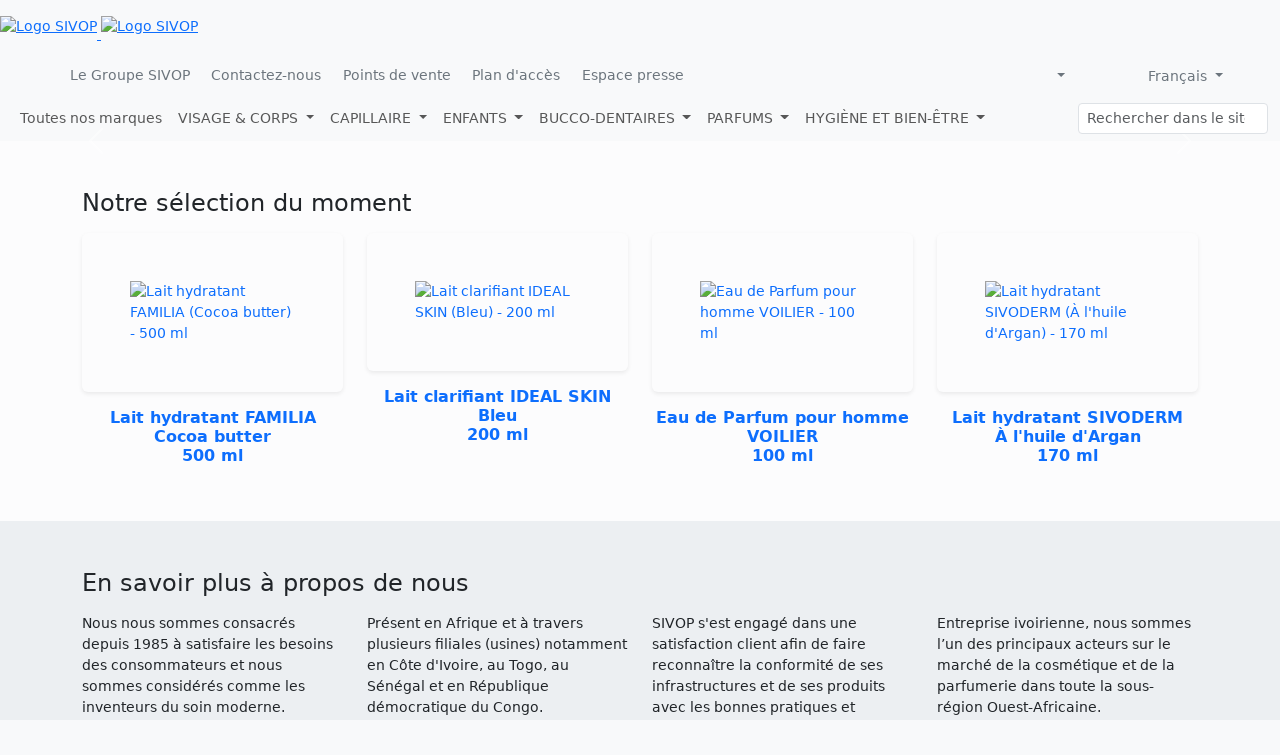

--- FILE ---
content_type: text/html; charset=UTF-8
request_url: https://sivop.com/sv-content/produit.php?key=GEL-DOUCHE-CLARIFIANT-PERLA-DI-MARE-FLACON-DE-350ML
body_size: 9220
content:
<!--
    ═════════════════════════════════════════════════════════════════
       J A B E R   A H M A D   A.
       System Architect • Creative Engineering • Backend/UI Expert
       sivop.com — 2013 → 2026.
    ═════════════════════════════════════════════════════════════════
-->
<!doctype html>
<html lang="fr_FR" dir="ltr" data-bs-theme="">
	
<head>
	<meta charset="UTF-8">
    <meta name="viewport" content="width=device-width, initial-scale=1.0, maximum-scale=1.0, user-scalable=no">
    <meta http-equiv="X-UA-Compatible" content="IE=edge">   
    
	<title>SIVOP - Parfums &amp; Cosmétiques</title>
    <link rel="stylesheet" href="/includes/css/style.css">
    <link rel="stylesheet" href="https://kit.fontawesome.com/b09b47dcbc.css" crossorigin="anonymous">
    <link rel="stylesheet" href="https://cdn.jsdelivr.net/gh/lipis/flag-icons@7.2.3/css/flag-icons.min.css">
	<!-- Liste des pays et les codes pays : https://www.iso.org/obp/ui/#search - <i class="fi fi-ci' me-2"></i>-->

	<meta name="description" content="Entrez dans l'univers SIVOP. Découvrez toute la gamme de soin et de beauté." />
	<meta name="msapplication-TileColor" content="#ffffff">
	<meta name="msapplication-TileImage" content="/includes/img/icons/ms-icon-144x144.png">
	<meta name="theme-color" content="#ffffff">
    
    <link rel="canonical" href="https://sivop.ovh">
    <meta name="keywords" content="SIVOP, cosmétiques, soins du corps, parfum, savon, crème éclaircissante, produits de beauté, maquillage, cheveux, déodorant, crème visage, parfum homme, parfum femme, lotion hydratante, marques africaines, beauté ivoirienne, Sivoderm, White Express, Foudre, Miss Excellence, Top Lady, karité, aloe vera, peau noire, cosmétique africaine, Sivop Côte d’Ivoire">
    <meta name="author" content="JABER Ahmad">
    
	<meta property="og:type" content="website" />
	<meta property="og:description" content="Entrez dans l'univers SIVOP. Découvrez toute la gamme de soin et de beauté." />
	<meta property="og:locale" content="fr">
	<meta property="og:title" content="SIVOP - Parfums & Cosmétiques" />
	<meta property="og:site_name" content="SIVOP">
	<meta property="og:url" content="https://sivop.ovh" />
	<meta property="og:image" content="/includes/img/icons/ms-icon-310x310.png" />
	<meta property="og:image:type" content="image/png" />
	<meta property="og:image:width" content="200" />
	<meta property="og:image:height" content="200" />
    
    <meta name="twitter:card" content="summary_large_image">
    <meta name="twitter:site" content="@sivop">
    <meta name="twitter:title" content="SIVOP - Parfums & Cosmétiques">
    <meta name="twitter:description" content="Entrez dans l'univers SIVOP. Découvrez toute la gamme de soin et de beauté.">
    <meta name="twitter:image" content="/includes/img/icons/ms-icon-310x310.png">

	<link id="favicon" rel="shortcut icon" href="/includes/img/icons/favicon-32x32.png" type="image/png">
	<link rel="apple-touch-icon" sizes="180x180" href="/includes/img/icons/apple-icon-180x180.png">
    <link rel="icon" type="image/png" sizes="192x192" href="/includes/img/icons/android-icon-192x192.png">
    <link rel="icon" type="image/png" sizes="32x32" href="/includes/img/icons/favicon-32x32.png">
    <link rel="icon" type="image/png" sizes="16x16" href="/includes/img/icons/favicon-16x16.png">
    <!--<link rel="manifest" href="/includes/img/icons/manifest.json">-->

    <link href="https://cdn.jsdelivr.net/npm/bootstrap@5.3.3/dist/css/bootstrap.min.css" rel="stylesheet" integrity="sha384-QWTKZyjpPEjISv5WaRU9OFeRpok6YctnYmDr5pNlyT2bRjXh0JMhjY6hW+ALEwIH" crossorigin="anonymous">

	<script src="https://code.jquery.com/jquery-3.7.1.min.js" nonce="Qf9vskgYCFxi2cnUesBNxg=="></script>

	<script src="https://cdn.jsdelivr.net/npm/bootstrap@5.3.3/dist/js/bootstrap.bundle.min.js" nonce="Qf9vskgYCFxi2cnUesBNxg==" integrity="sha384-YvpcrYf0tY3lHB60NNkmXc5s9fDVZLESaAA55NDzOxhy9GkcIdslK1eN7N6jIeHz" crossorigin="anonymous"></script>
	<script src="https://cdn.jsdelivr.net/npm/masonry-layout@4.2.2/dist/masonry.pkgd.min.js" nonce="Qf9vskgYCFxi2cnUesBNxg==" integrity="sha384-GNFwBvfVxBkLMJpYMOABq3c+d3KnQxudP/mGPkzpZSTYykLBNsZEnG2D9G/X/+7D" crossorigin="anonymous" async></script>

	<!--<link href="https://cdn.datatables.net/v/bs5/jszip-3.10.1/dt-2.1.8/b-3.1.2/b-colvis-3.1.2/b-html5-3.1.2/b-print-3.1.2/cr-2.0.4/r-3.0.3/datatables.min.css" rel="stylesheet">-->

	<!-- Installation Application -->
<link rel="manifest" href="/manifest.json">
<meta name="theme-color" content="#3E4EB8">
<script nonce="Qf9vskgYCFxi2cnUesBNxg==">
document.addEventListener("DOMContentLoaded", function () {
    if ('serviceWorker' in navigator) {
        navigator.serviceWorker.register('/service-worker.js')
            .then((registration) => {})
            .catch((error) => { console.error('Échec de l\'enregistrement du Service Worker:', error); });
    }

    var deferredPrompt;
    window.addEventListener('beforeinstallprompt', (e) => {
        e.preventDefault();
        deferredPrompt = e;
        const installButton = document.getElementById('installButton');
        if (installButton) {
            installButton.style.display = 'block';
            installButton.addEventListener('click', async () => {
                installButton.style.display = 'none';
                deferredPrompt.prompt();
                const choiceResult = await deferredPrompt.userChoice;
                deferredPrompt = null;
            });
        }
    });

    if (window.location.search.includes('refreshed=true')) {
        window.location.href = window.location.pathname;
    }
});
</script>


<link rel="stylesheet" href="https://cdn.jsdelivr.net/npm/flatpickr/dist/flatpickr.min.css">
<link rel="stylesheet" href="https://cdn.jsdelivr.net/npm/flatpickr/dist/themes/light.css" id="flatpickr-light-theme">
<link rel="stylesheet" href="https://cdn.jsdelivr.net/npm/flatpickr/dist/themes/dark.css" id="flatpickr-dark-theme" disabled>
<script src="https://cdn.jsdelivr.net/npm/flatpickr" nonce="Qf9vskgYCFxi2cnUesBNxg=="></script>
<script src="https://cdn.jsdelivr.net/npm/flatpickr/dist/l10n/fr.js" nonce="Qf9vskgYCFxi2cnUesBNxg=="></script>


<!-- messageToast -->
<script nonce="Qf9vskgYCFxi2cnUesBNxg==">
function showToast(message, type = "info", duration = 3) {
    if (!document.getElementById("toastContainer")) {
        const container = document.createElement("div");
        container.id = "toastContainer";
        container.className = "toast-container position-fixed bottom-0 end-0 p-3";
        container.style.zIndex = "1055";
        document.body.appendChild(container);
    }

    const toastId = `toast_${Date.now()}`;
    const toastTypes = {
        "success": { icon: "fas fa-check", class: "bg-success-subtle text-success" },
        "danger": { icon: "fas fa-xmark", class: "bg-danger-subtle text-danger" },
        "warning": { icon: "fas fa-exclamation-triangle", class: "bg-warning-subtle text-warning" },
        "info": { icon: "fas fa-info-circle", class: "bg-info-subtle text-info" },
        "default": { icon: "fas fa-info-circle", class: "bg-secondary text-white" }
    };

    const toastConfig = toastTypes[type] || toastTypes["default"];
    const toastHTML = `<div id="${toastId}" class="toast mb-2" role="alert" aria-live="assertive" aria-atomic="true">
        <div class="toast-body p-2 ${toastConfig.class}">
            <i class="${toastConfig.icon} me-2"></i><span>${message}</span>
        </div>
    </div>`;

    const container = document.getElementById("toastContainer");
    container.insertAdjacentHTML("afterbegin", toastHTML);
    const toastElement = document.getElementById(toastId);

    if (typeof bootstrap !== "undefined" && bootstrap.Toast) {
        const bsToast = new bootstrap.Toast(toastElement, { autohide: false });
        bsToast.show();
        setTimeout(() => {
            bsToast.hide();
            toastElement.remove();
        }, duration * 1000);
    } else {
        console.warn("⚠️ [showToast] Bootstrap Toast non chargé !");
    }
}
</script>
<!-- messageToast -->

	
<style nonce="Qf9vskgYCFxi2cnUesBNxg==">
.desktop {display: grid;grid-template-columns: repeat(auto-fill, minmax(100px, 1fr));}
.icon {text-align: center;cursor: pointer;user-select: none;position: relative;padding: 5px;}
.icon img {width: 50%;height: 50%;object-fit: contain;transition: 0.2s ease-in-out;}
.icon span {display: block;color: white;text-shadow: 1px 1px 3px rgba(0, 0, 0, 1);}
.icon:hover img, .icon.selected img {transform: scale(1.1);filter: drop-shadow(0 0 5px rgba(255, 255, 255, 0.7));}
.icon.selected {background: rgba(255, 255, 255, 0.5);border-radius: 8px;padding: 5px;}
.context-menu {position: absolute;display: none;background: white;border: 1px solid #ccc;box-shadow: 0px 2px 5px rgba(0, 0, 0, 0.2);z-index: 1000;}
</style>
	

</head>
<body class="small bg-body-tertiary d-flex flex-column min-vh-100" data-handle="">

<script nonce="Qf9vskgYCFxi2cnUesBNxg==">
document.addEventListener("DOMContentLoaded", function () {
    function enableAllTooltips() {
        document.querySelectorAll('[data-bs-toggle="tooltip"]').forEach(el => {
            if (!bootstrap.Tooltip.getInstance(el)) {new bootstrap.Tooltip(el, { container: 'body' });}
        });
    }
    enableAllTooltips();
    setInterval(enableAllTooltips, 5000);
});
</script>
	
	
<script nonce="Qf9vskgYCFxi2cnUesBNxg==">
	var sessionHandle = "";
</script>




<div class="d-none d-sm-none d-md-block d-lg-block bg-white-subtle pt-3">
	<a href="/" class="logo" id="logo"> 
		<img loading="lazy" src="/includes/img/logo.svg" class="img-fluid logo pb-3 logo-img logo-light" alt="Logo SIVOP">
		<img loading="lazy" src="/includes/img/logo-dark.svg" class="img-fluid logo pb-3 logo-img logo-dark" alt="Logo SIVOP">
	</a>

	<div class="top-bar">
		<div class="container-fluid pt-2 pb-1 ps-5 pe-5">
			<div class="row">
				<div class="col-sm-7 d-flex gap-3 pt-1">
					<a href="/le-groupe" class="link-secondary link-offset-2 link-offset-3-hover link-underline link-underline-opacity-0 link-underline-opacity-75-hover"><i class="fal fa-industry"></i> Le Groupe SIVOP</a>
					<a href="/contact" class="link-secondary link-offset-2 link-offset-3-hover link-underline link-underline-opacity-0 link-underline-opacity-75-hover"><i class="fal fa-envelope"></i> Contactez-nous</a>
					<a href="/points-de-vente" class="link-secondary link-offset-2 link-offset-3-hover link-underline link-underline-opacity-0 link-underline-opacity-75-hover"><i class="fal fa-map-signs"></i> Points de vente</a>
					<a href="/plan-acces" class="link-secondary link-offset-2 link-offset-3-hover link-underline link-underline-opacity-0 link-underline-opacity-75-hover"><i class="fal fa-map-marker-check"></i> Plan d'accès</a>
					<a href="/la-presse" class="link-secondary link-offset-2 link-offset-3-hover link-underline link-underline-opacity-0 link-underline-opacity-75-hover"><i class="fal fa-newspaper"></i> Espace presse</a>
					<!--<div class="vr"></div>
					<a href="//jobs.sivop.ovh" target="_blank" class="link-secondary link-offset-2 link-offset-3-hover link-underline link-underline-opacity-0 link-underline-opacity-75-hover"><i class="fal fa-user-tie me-2"></i>Jobs</a>-->
				</div>

				<div class="col-sm-5 text-end">

	<!-- Réseaux sociaux -->
	<div class="btn-group" role="group" aria-label="Groupes de boutons de l'en-tête">

		<a href="https://facebook.com/sivop" class="btn btn-sm text-secondary" data-bs-toggle="tooltip" title="Facebook" target="_blank" rel="noopener noreferrer">
			<i class="fab fa-facebook-f"></i>
		</a>
		<a href="http://instagram.com/sivop.ci" class="btn btn-sm text-secondary" data-bs-toggle="tooltip" title="Instagram" target="_blank" rel="noopener noreferrer">
			<i class="fab fa-instagram"></i>
		</a>
		<a href="https://wa.me/0022577193178" class="btn btn-sm text-secondary" data-bs-toggle="tooltip" title="WhatsApp" target="_blank" rel="noopener noreferrer">
			<i class="fab fa-whatsapp"></i>
		</a>
	</div>

	<!-- Thème -->
	<div class="btn-group" role="group">
		<div data-bs-toggle="tooltip" title="Mode d'affichage">
			<button type="button" class="btn btn-sm text-secondary dropdown-toggle" data-bs-toggle="dropdown" aria-expanded="false" aria-label="Changer le thème">
				<i id="currentModeIcon" class="fa-light fa-sun-bright"></i>
			</button>
			<ul class="dropdown-menu dropdown-menu-end">
				<li><button class="dropdown-item btn-sm d-flex justify-content-between align-items-center" id="lightMode"><span><i class="fa-light fa-sun-bright me-2"></i>Light</span><i class="fa fa-check d-none" id="checkLight"></i></button></li>
				<li><button class="dropdown-item btn-sm d-flex justify-content-between align-items-center" id="darkMode"><span><i class="fa-duotone fa-moon-stars me-2"></i>Dark</span><i class="fa fa-check d-none" id="checkDark"></i></button></li>
				<li><button class="dropdown-item btn-sm d-flex justify-content-between align-items-center" id="autoMode"><span><i class="fa-duotone fa-circle-half me-2"></i>Auto</span><i class="fa fa-check d-none" id="checkAuto"></i></button></li>
			</ul>
		</div>

		<div data-bs-toggle="tooltip" title="Plein écran">
			<button type="button" class="btn btn-sm text-secondary" id="fullscreenButton"><i class="fa-duotone fa-solid fa-fw fa-display"></i></button>
		</div>

		<div data-bs-toggle="tooltip" id="installButton" style="display: none;" title="Installer l'application">
			<button type="button" class="btn btn-sm text-secondary position-relative"><i class="fa-duotone fa-solid fa-fw fa-browser"></i></button>
		</div>
	</div>

	<!-- Langue -->
	<div class="btn-group" role="group">
					<button type="button" class="btn btn-sm text-secondary dropdown-toggle" data-bs-toggle="dropdown" aria-expanded="false" aria-label="Changer de langue">
				<i class="fa-light fa-globe me-1"></i>
				Français			</button>
			<ul class="dropdown-menu dropdown-menu-end">
									<li>
						<a href="?lang=fr_FR" class="dropdown-item btn-sm d-flex justify-content-between align-items-center">
							Français															<i class="fa fa-check"></i>
													</a>
					</li>
									<li>
						<a href="?lang=en_US" class="dropdown-item btn-sm d-flex justify-content-between align-items-center">
							English													</a>
					</li>
									<li>
						<a href="?lang=pt_PT" class="dropdown-item btn-sm d-flex justify-content-between align-items-center">
							Português													</a>
					</li>
							</ul>
			</div>

				</div>
			</div>
		</div>
	</div>
</div>

<nav class="navbar navbar-expand-lg menu-global sticky-top pt-1 pb-1">
	<div class="container-fluid">
		
<a class="navbar-brand d-lg-none d-flex align-items-center" href="/index.php">
    <img src="/includes/img/icons/sivop.png" alt="SIVOP" height="24">
</a>
		
		<button class="navbar-toggler white-toggler" type="button" data-bs-toggle="collapse" data-bs-target="#menu" aria-controls="menu" aria-expanded="false" aria-label="Toggle navigation">
			<span class="navbar-toggler-icon"></span>
		</button>
		
		<div class="collapse navbar-collapse" id="menu">
			<ul class="navbar-nav me-auto mb-2 mb-lg-0">
				<li class="nav-item"><a class="nav-link link-offset-2 link-offset-3-hover link-underline link-underline-opacity-0 link-underline-opacity-75-hover" href="/all">Toutes nos marques</a></li>


<!-- 5. Affichage -->
<li class="nav-item dropdown">
    <a class="nav-link dropdown-toggle" href="#" role="button" data-bs-toggle="dropdown" aria-expanded="false">
        VISAGE &amp; CORPS    </a>
    <ul class="dropdown-menu dropdown-menu-dark">
        <li><a class="dropdown-item small" href="/categorie.php?menu=Visage+%26+Corps">Tous les produits Visage &amp; Corps</a></li>
        <li><hr class="dropdown-divider text-light mt-1 mb-1"></li>
                <li><a class="dropdown-item small" href="/categorie.php?sousmenu=Baumes+de+nerf">Baumes de nerf</a></li>
                <li><a class="dropdown-item small" href="/categorie.php?sousmenu=Cr%C3%A8mes+corporelles">Crèmes corporelles</a></li>
                <li><a class="dropdown-item small" href="/categorie.php?sousmenu=Dissolvants">Dissolvants</a></li>
                <li><a class="dropdown-item small" href="/categorie.php?sousmenu=Gels+douche">Gels douche</a></li>
                <li><a class="dropdown-item small" href="/categorie.php?sousmenu=Gels+lavants">Gels lavants</a></li>
                <li><a class="dropdown-item small" href="/categorie.php?sousmenu=Glyc%C3%A9rines">Glycérines</a></li>
                <li><a class="dropdown-item small" href="/categorie.php?sousmenu=Huiles+corporelles">Huiles corporelles</a></li>
                <li><a class="dropdown-item small" href="/categorie.php?sousmenu=Laits+corporels">Laits corporels</a></li>
                <li><a class="dropdown-item small" href="/categorie.php?sousmenu=Lotions">Lotions</a></li>
                <li><a class="dropdown-item small" href="/categorie.php?sousmenu=Pommades+corporelles">Pommades corporelles</a></li>
                <li><a class="dropdown-item small" href="/categorie.php?sousmenu=Savons">Savons</a></li>
                <li><a class="dropdown-item small" href="/categorie.php?sousmenu=Talcs">Talcs</a></li>
                <li><a class="dropdown-item small" href="/categorie.php?sousmenu=Trousse+de+soin+pour+homme">Trousse de soin pour homme</a></li>
            </ul>
</li>
<li class="nav-item dropdown">
    <a class="nav-link dropdown-toggle" href="#" role="button" data-bs-toggle="dropdown" aria-expanded="false">
        CAPILLAIRE    </a>
    <ul class="dropdown-menu dropdown-menu-dark">
        <li><a class="dropdown-item small" href="/categorie.php?menu=Capillaire">Tous les produits Capillaire</a></li>
        <li><hr class="dropdown-divider text-light mt-1 mb-1"></li>
                <li><a class="dropdown-item small" href="/categorie.php?sousmenu=Cr%C3%A8mes">Crèmes</a></li>
                <li><a class="dropdown-item small" href="/categorie.php?sousmenu=Gels">Gels</a></li>
                <li><a class="dropdown-item small" href="/categorie.php?sousmenu=Lotions">Lotions</a></li>
                <li><a class="dropdown-item small" href="/categorie.php?sousmenu=Masques">Masques</a></li>
                <li><a class="dropdown-item small" href="/categorie.php?sousmenu=Pommades">Pommades</a></li>
                <li><a class="dropdown-item small" href="/categorie.php?sousmenu=Shampoings">Shampoings</a></li>
            </ul>
</li>
<li class="nav-item dropdown">
    <a class="nav-link dropdown-toggle" href="#" role="button" data-bs-toggle="dropdown" aria-expanded="false">
        ENFANTS    </a>
    <ul class="dropdown-menu dropdown-menu-dark">
        <li><a class="dropdown-item small" href="/categorie.php?menu=Enfants">Tous les produits Enfants</a></li>
        <li><hr class="dropdown-divider text-light mt-1 mb-1"></li>
                <li><a class="dropdown-item small" href="/categorie.php?sousmenu=Body+Mist">Body Mist</a></li>
                <li><a class="dropdown-item small" href="/categorie.php?sousmenu=Cr%C3%A8mes+corporelles">Crèmes corporelles</a></li>
                <li><a class="dropdown-item small" href="/categorie.php?sousmenu=Dentifrices">Dentifrices</a></li>
                <li><a class="dropdown-item small" href="/categorie.php?sousmenu=Eau+de+Cologne">Eau de Cologne</a></li>
                <li><a class="dropdown-item small" href="/categorie.php?sousmenu=Lotions+anti-moustiques">Lotions anti-moustiques</a></li>
                <li><a class="dropdown-item small" href="/categorie.php?sousmenu=Lotions+hydratantes">Lotions hydratantes</a></li>
                <li><a class="dropdown-item small" href="/categorie.php?sousmenu=Pommades+corporelles">Pommades corporelles</a></li>
                <li><a class="dropdown-item small" href="/categorie.php?sousmenu=Savons">Savons</a></li>
                <li><a class="dropdown-item small" href="/categorie.php?sousmenu=Talcs">Talcs</a></li>
                <li><a class="dropdown-item small" href="/categorie.php?sousmenu=Trousse+de+soin+pour+b%C3%A9b%C3%A9+et+enfant">Trousse de soin pour bébé et enfant</a></li>
            </ul>
</li>
<li class="nav-item dropdown">
    <a class="nav-link dropdown-toggle" href="#" role="button" data-bs-toggle="dropdown" aria-expanded="false">
        BUCCO-DENTAIRES    </a>
    <ul class="dropdown-menu dropdown-menu-dark">
        <li><a class="dropdown-item small" href="/categorie.php?menu=Bucco-dentaires">Tous les produits Bucco-dentaires</a></li>
        <li><hr class="dropdown-divider text-light mt-1 mb-1"></li>
                <li><a class="dropdown-item small" href="/categorie.php?sousmenu=Dentifrices">Dentifrices</a></li>
            </ul>
</li>
<li class="nav-item dropdown">
    <a class="nav-link dropdown-toggle" href="#" role="button" data-bs-toggle="dropdown" aria-expanded="false">
        PARFUMS    </a>
    <ul class="dropdown-menu dropdown-menu-dark">
        <li><a class="dropdown-item small" href="/categorie.php?menu=Parfums">Tous les produits Parfums</a></li>
        <li><hr class="dropdown-divider text-light mt-1 mb-1"></li>
                <li><a class="dropdown-item small" href="/categorie.php?sousmenu=Body+Mist+pour+femme">Body Mist pour femme</a></li>
                <li><a class="dropdown-item small" href="/categorie.php?sousmenu=Body+Mist+pour+homme">Body Mist pour homme</a></li>
                <li><a class="dropdown-item small" href="/categorie.php?sousmenu=Eau+de+Cologne+pour+femme">Eau de Cologne pour femme</a></li>
                <li><a class="dropdown-item small" href="/categorie.php?sousmenu=Eau+de+Cologne+pour+homme">Eau de Cologne pour homme</a></li>
                <li><a class="dropdown-item small" href="/categorie.php?sousmenu=Eau+de+Parfum+pour+femme">Eau de Parfum pour femme</a></li>
                <li><a class="dropdown-item small" href="/categorie.php?sousmenu=Eau+de+Parfum+pour+homme">Eau de Parfum pour homme</a></li>
                <li><a class="dropdown-item small" href="/categorie.php?sousmenu=Eau+de+Toilette+pour+femme">Eau de Toilette pour femme</a></li>
                <li><a class="dropdown-item small" href="/categorie.php?sousmenu=Eau+de+Toilette+pour+homme">Eau de Toilette pour homme</a></li>
                <li><a class="dropdown-item small" href="/categorie.php?sousmenu=Parfum+sans+alcool+pour+femme">Parfum sans alcool pour femme</a></li>
                <li><a class="dropdown-item small" href="/categorie.php?sousmenu=Parfum+sans+alcool+pour+homme">Parfum sans alcool pour homme</a></li>
            </ul>
</li>
<li class="nav-item dropdown">
    <a class="nav-link dropdown-toggle" href="#" role="button" data-bs-toggle="dropdown" aria-expanded="false">
        HYGIÈNE ET BIEN-ÊTRE    </a>
    <ul class="dropdown-menu dropdown-menu-dark">
        <li><a class="dropdown-item small" href="/categorie.php?menu=Hygi%C3%A8ne+et+Bien-%C3%8Atre">Tous les produits Hygiène et Bien-Être</a></li>
        <li><hr class="dropdown-divider text-light mt-1 mb-1"></li>
                <li><a class="dropdown-item small" href="/categorie.php?sousmenu=Alcool+%C3%A9thylique">Alcool éthylique</a></li>
                <li><a class="dropdown-item small" href="/categorie.php?sousmenu=Anti-moustiques">Anti-moustiques</a></li>
                <li><a class="dropdown-item small" href="/categorie.php?sousmenu=D%C3%A9odorant+pour+femme">Déodorant pour femme</a></li>
                <li><a class="dropdown-item small" href="/categorie.php?sousmenu=D%C3%A9odorant+roll-on+pour+femme">Déodorant roll-on pour femme</a></li>
                <li><a class="dropdown-item small" href="/categorie.php?sousmenu=D%C3%A9sodorisant+int%C3%A9rieur">Désodorisant intérieur</a></li>
                <li><a class="dropdown-item small" href="/categorie.php?sousmenu=Gel+main+antibact%C3%A9rien">Gel main antibactérien</a></li>
            </ul>
</li>

			</ul>

		<div class="d-flex justify-content-center" role="search" id="searchBarContainer">
			<input class="form-control form-control-sm mx-auto" type="search" placeholder="Rechercher dans le site" aria-label="Rechercher dans le site">
<div id="searchResults" class="search-results"></div>
        </div>

    </div>
  </div>
</nav>
	
<main class="container-fluid p-0 flex-grow-1">
	


<div id="slider" class="carousel slide carousel-fade">

	<div class="carousel-indicators">
	</div>

	<div class="carousel-inner">
	</div>

  <button class="carousel-control-prev" type="button" data-bs-target="#slider" data-bs-slide="prev">
    <span class="carousel-control-prev-icon" aria-hidden="true"></span>
    <span class="visually-hidden">Previous</span>
  </button>
  <button class="carousel-control-next" type="button" data-bs-target="#slider" data-bs-slide="next">
    <span class="carousel-control-next-icon" aria-hidden="true"></span>
    <span class="visually-hidden">Next</span>
  </button>
	
</div>

<section class="bg-light-subtle">
<div class="container pt-5 pb-5">
  <h4 class="titre mb-3">Notre sélection du moment</h4>
  <div class="row gy-3">
        <div class="col-md-3">
		
		<a href="/produit?item=lait-hydratant-familia-cocoa-butter-500-ml" class="link-offset-2 link-underline link-underline-opacity-0">
      <div class="overflow-hidden rounded shadow-sm hover-zoom bg-light-subtle">
        <img class="img-fluid transition p-5" src="/includes/img/produits/LHFAM50CO.webp" alt="Lait hydratant FAMILIA (Cocoa butter) - 500 ml">
      </div>
      <div class="text-center fw-bold mt-3 h6">			
Lait hydratant FAMILIA<br>Cocoa butter<br>500 ml

			
			</div>
    </a>
	  </div>
        <div class="col-md-3">
		
		<a href="/produit?item=lait-clarifiant-ideal-skin-bleu-200-ml" class="link-offset-2 link-underline link-underline-opacity-0">
      <div class="overflow-hidden rounded shadow-sm hover-zoom bg-light-subtle">
        <img class="img-fluid transition p-5" src="/includes/img/produits/LHIDS20BL.webp" alt="Lait clarifiant IDEAL SKIN (Bleu) - 200 ml">
      </div>
      <div class="text-center fw-bold mt-3 h6">			
Lait clarifiant IDEAL SKIN<br>Bleu<br>200 ml

			
			</div>
    </a>
	  </div>
        <div class="col-md-3">
		
		<a href="/produit?item=eau-de-parfum-pour-homme-voilier-100-ml" class="link-offset-2 link-underline link-underline-opacity-0">
      <div class="overflow-hidden rounded shadow-sm hover-zoom bg-light-subtle">
        <img class="img-fluid transition p-5" src="/includes/img/produits/PAVOI10.webp" alt="Eau de Parfum pour homme VOILIER - 100 ml">
      </div>
      <div class="text-center fw-bold mt-3 h6">			
Eau de Parfum pour homme VOILIER<br>100 ml

			
			</div>
    </a>
	  </div>
        <div class="col-md-3">
		
		<a href="/produit?item=lait-hydratant-sivoderm-a-lhuile-dargan-170-ml" class="link-offset-2 link-underline link-underline-opacity-0">
      <div class="overflow-hidden rounded shadow-sm hover-zoom bg-light-subtle">
        <img class="img-fluid transition p-5" src="/includes/img/produits/LHSIV17A.webp" alt="Lait hydratant SIVODERM (À l&#039;huile d&#039;Argan) - 170 ml">
      </div>
      <div class="text-center fw-bold mt-3 h6">			
Lait hydratant SIVODERM<br>À l&#039;huile d&#039;Argan<br>170 ml

			
			</div>
    </a>
	  </div>
      </div>
</div>
</section>

<section class="bg-body-secondary bg-opacity-75">
<div class="container pt-5 pb-5">
  <h4 class="titre mb-3">En savoir plus à propos de nous</h4>
  <div class="row gy-4">
    <div class="col-md-3">
      <div class="mb-4 text-justify">Nous nous sommes consacrés depuis 1985 à satisfaire les besoins des consommateurs et nous sommes considérés comme les inventeurs du soin moderne.</div>
      <div class="text-center">
        <h1 class="text-primary"><i class="icon-sivop"></i></h1>
        <div class="fw-bold">Le Groupe SIVOP</div>
        <a class="link-offset-2 link-offset-3-hover link-underline link-underline-opacity-0 link-underline-opacity-75-hover" href="/le-groupe">En savoir plus <i class="fas fa-caret-right marg_l_10" aria-hidden="true"></i></a>
      </div>
    </div>

    <div class="col-md-3">
      <div class="mb-4 text-justify">Présent en Afrique et à travers plusieurs filiales (usines) notamment en Côte d'Ivoire, au Togo, au Sénégal et en République démocratique du Congo.</div>
      <div class="text-center">
        <h1 class="text-primary"><i class="fal fa-industry-alt"></i></h1>
        <div class="fw-bold">SIVOP en chiffres</div>
        <a class="link-offset-2 link-offset-3-hover link-underline link-underline-opacity-0 link-underline-opacity-75-hover" href="/en-chiffre">En savoir plus <i class="fas fa-caret-right marg_l_10" aria-hidden="true"></i></a>
      </div>
    </div>

    <div class="col-md-3">
      <div class="mb-4 text-justify">SIVOP s'est engagé dans une satisfaction client afin de faire reconnaître la conformité de ses infrastructures et de ses produits avec les bonnes pratiques et standards internationaux.</div>
      <div class="text-center">
        <h1 class="text-primary"><i class="fal fa-file-certificate"></i></h1>
        <div class="fw-bold">Certification ISO</div>
        <a class="link-offset-2 link-offset-3-hover link-underline link-underline-opacity-0 link-underline-opacity-75-hover" href="/certificat_iso">En savoir plus <i class="fas fa-caret-right marg_l_10" aria-hidden="true"></i></a>
      </div>
    </div>

    <div class="col-md-3">
      <div class="mb-4 text-justify">Entreprise ivoirienne, nous sommes l’un des principaux acteurs sur le marché de la cosmétique et de la parfumerie dans toute la sous-région Ouest-Africaine.</div>
      <div class="text-center">
        <h1 class="text-primary"><i class="fab fa-wikipedia-w"></i></h1>
        <div class="fw-bold">Wikipédia</div>
        <a class="link-offset-2 link-offset-3-hover link-underline link-underline-opacity-0 link-underline-opacity-75-hover" target="_blank" rel="noopener noreferrer" href="https://fr.wikipedia.org/wiki/SIVOP">En savoir plus <i class="fas fa-caret-right marg_l_10" aria-hidden="true"></i></a>
      </div>
    </div>

  </div>
</div>
</section>

<section class="bloc-bleu-degrade">
    <h4 class="mb-3 text-center">Partenaires supermarchés</h4>
    <div id="logoSlider">
      <div class="MS-content">
                    <div class="item partenaires" title="LEADER PRICE">
              <img loading="lazy" src="/includes/img/partenaires/leader-price" class="img-fluid img-partenaire" alt="LEADER PRICE - SIVOP">
            </div>
                    <div class="item partenaires" title="CARREFOUR">
              <img loading="lazy" src="/includes/img/partenaires/carrefour" class="img-fluid img-partenaire" alt="CARREFOUR - SIVOP">
            </div>
                    <div class="item partenaires" title="ORCA DECO">
              <img loading="lazy" src="/includes/img/partenaires/orca-deco" class="img-fluid img-partenaire" alt="ORCA DECO - SIVOP">
            </div>
                    <div class="item partenaires" title="HYPER-U">
              <img loading="lazy" src="/includes/img/partenaires/hyper-u" class="img-fluid img-partenaire" alt="HYPER-U - SIVOP">
            </div>
                    <div class="item partenaires" title="CORRIDOR">
              <img loading="lazy" src="/includes/img/partenaires/corridor" class="img-fluid img-partenaire" alt="CORRIDOR - SIVOP">
            </div>
                    <div class="item partenaires" title="SUPECO">
              <img loading="lazy" src="/includes/img/partenaires/supeco" class="img-fluid img-partenaire" alt="SUPECO - SIVOP">
            </div>
                    <div class="item partenaires" title="BIG BAZAR">
              <img loading="lazy" src="/includes/img/partenaires/big-bazar" class="img-fluid img-partenaire" alt="BIG BAZAR - SIVOP">
            </div>
                    <div class="item partenaires" title="SOCOPRIX">
              <img loading="lazy" src="/includes/img/partenaires/socoprix" class="img-fluid img-partenaire" alt="SOCOPRIX - SIVOP">
            </div>
                    <div class="item partenaires" title="SICOMEX">
              <img loading="lazy" src="/includes/img/partenaires/sicomex" class="img-fluid img-partenaire" alt="SICOMEX - SIVOP">
            </div>
                    <div class="item partenaires" title="HAYAT">
              <img loading="lazy" src="/includes/img/partenaires/hayat" class="img-fluid img-partenaire" alt="HAYAT - SIVOP">
            </div>
                    <div class="item partenaires" title="CASH IVOIRE">
              <img loading="lazy" src="/includes/img/partenaires/cash-ivoire" class="img-fluid img-partenaire" alt="CASH IVOIRE - SIVOP">
            </div>
                    <div class="item partenaires" title="CASH CENTER">
              <img loading="lazy" src="/includes/img/partenaires/cash-center" class="img-fluid img-partenaire" alt="CASH CENTER - SIVOP">
            </div>
                    <div class="item partenaires" title="KING DECO">
              <img loading="lazy" src="/includes/img/partenaires/king-deco" class="img-fluid img-partenaire" alt="KING DECO - SIVOP">
            </div>
                    <div class="item partenaires" title="SOCOFRAIS">
              <img loading="lazy" src="/includes/img/partenaires/socofrais" class="img-fluid img-partenaire" alt="SOCOFRAIS - SIVOP">
            </div>
                    <div class="item partenaires" title="CHIC SHOP">
              <img loading="lazy" src="/includes/img/partenaires/chic-shop" class="img-fluid img-partenaire" alt="CHIC SHOP - SIVOP">
            </div>
                    <div class="item partenaires" title="SOCOCE">
              <img loading="lazy" src="/includes/img/partenaires/sococe" class="img-fluid img-partenaire" alt="SOCOCE - SIVOP">
            </div>
                    <div class="item partenaires" title="JOUR DE MARCHÉ">
              <img loading="lazy" src="/includes/img/partenaires/jour-de-marche" class="img-fluid img-partenaire" alt="JOUR DE MARCHÉ - SIVOP">
            </div>
                    <div class="item partenaires" title="CASINO MANDARINE">
              <img loading="lazy" src="/includes/img/partenaires/casino-mandarine" class="img-fluid img-partenaire" alt="CASINO MANDARINE - SIVOP">
            </div>
                    <div class="item partenaires" title="CASINO">
              <img loading="lazy" src="/includes/img/partenaires/casino" class="img-fluid img-partenaire" alt="CASINO - SIVOP">
            </div>
                    <div class="item partenaires" title="BON PRIX">
              <img loading="lazy" src="/includes/img/partenaires/bon-prix" class="img-fluid img-partenaire" alt="BON PRIX - SIVOP">
            </div>
                    <div class="item partenaires" title="LEADER PRICE">
              <img loading="lazy" src="/includes/img/partenaires/leader-price" class="img-fluid img-partenaire" alt="LEADER PRICE - SIVOP">
            </div>
                    <div class="item partenaires" title="CARREFOUR">
              <img loading="lazy" src="/includes/img/partenaires/carrefour" class="img-fluid img-partenaire" alt="CARREFOUR - SIVOP">
            </div>
                    <div class="item partenaires" title="ORCA DECO">
              <img loading="lazy" src="/includes/img/partenaires/orca-deco" class="img-fluid img-partenaire" alt="ORCA DECO - SIVOP">
            </div>
                    <div class="item partenaires" title="HYPER-U">
              <img loading="lazy" src="/includes/img/partenaires/hyper-u" class="img-fluid img-partenaire" alt="HYPER-U - SIVOP">
            </div>
                    <div class="item partenaires" title="CORRIDOR">
              <img loading="lazy" src="/includes/img/partenaires/corridor" class="img-fluid img-partenaire" alt="CORRIDOR - SIVOP">
            </div>
                    <div class="item partenaires" title="SUPECO">
              <img loading="lazy" src="/includes/img/partenaires/supeco" class="img-fluid img-partenaire" alt="SUPECO - SIVOP">
            </div>
                    <div class="item partenaires" title="BIG BAZAR">
              <img loading="lazy" src="/includes/img/partenaires/big-bazar" class="img-fluid img-partenaire" alt="BIG BAZAR - SIVOP">
            </div>
                    <div class="item partenaires" title="SOCOPRIX">
              <img loading="lazy" src="/includes/img/partenaires/socoprix" class="img-fluid img-partenaire" alt="SOCOPRIX - SIVOP">
            </div>
                    <div class="item partenaires" title="SICOMEX">
              <img loading="lazy" src="/includes/img/partenaires/sicomex" class="img-fluid img-partenaire" alt="SICOMEX - SIVOP">
            </div>
                    <div class="item partenaires" title="HAYAT">
              <img loading="lazy" src="/includes/img/partenaires/hayat" class="img-fluid img-partenaire" alt="HAYAT - SIVOP">
            </div>
                    <div class="item partenaires" title="CASH IVOIRE">
              <img loading="lazy" src="/includes/img/partenaires/cash-ivoire" class="img-fluid img-partenaire" alt="CASH IVOIRE - SIVOP">
            </div>
                    <div class="item partenaires" title="CASH CENTER">
              <img loading="lazy" src="/includes/img/partenaires/cash-center" class="img-fluid img-partenaire" alt="CASH CENTER - SIVOP">
            </div>
                    <div class="item partenaires" title="KING DECO">
              <img loading="lazy" src="/includes/img/partenaires/king-deco" class="img-fluid img-partenaire" alt="KING DECO - SIVOP">
            </div>
                    <div class="item partenaires" title="SOCOFRAIS">
              <img loading="lazy" src="/includes/img/partenaires/socofrais" class="img-fluid img-partenaire" alt="SOCOFRAIS - SIVOP">
            </div>
                    <div class="item partenaires" title="CHIC SHOP">
              <img loading="lazy" src="/includes/img/partenaires/chic-shop" class="img-fluid img-partenaire" alt="CHIC SHOP - SIVOP">
            </div>
                    <div class="item partenaires" title="SOCOCE">
              <img loading="lazy" src="/includes/img/partenaires/sococe" class="img-fluid img-partenaire" alt="SOCOCE - SIVOP">
            </div>
                    <div class="item partenaires" title="JOUR DE MARCHÉ">
              <img loading="lazy" src="/includes/img/partenaires/jour-de-marche" class="img-fluid img-partenaire" alt="JOUR DE MARCHÉ - SIVOP">
            </div>
                    <div class="item partenaires" title="CASINO MANDARINE">
              <img loading="lazy" src="/includes/img/partenaires/casino-mandarine" class="img-fluid img-partenaire" alt="CASINO MANDARINE - SIVOP">
            </div>
                    <div class="item partenaires" title="CASINO">
              <img loading="lazy" src="/includes/img/partenaires/casino" class="img-fluid img-partenaire" alt="CASINO - SIVOP">
            </div>
                    <div class="item partenaires" title="BON PRIX">
              <img loading="lazy" src="/includes/img/partenaires/bon-prix" class="img-fluid img-partenaire" alt="BON PRIX - SIVOP">
            </div>
              </div>
    </div>
</section>

<section class="container mb-5 pt-5">
	<div class="row g-4">
					
			<div class="col-md-6 col-lg-4 col-xl-3">
				<div class="card border-info text-info h-100">
					<div class="card-header">
						<i class="fal fa-newspaper me-2"></i>Espace presse					</div>
					<div class="card-body d-flex flex-column">
						<div class="card-text mb-2">SIVOP : Une entreprise qui a compris</div>
						<footer class="blockquote-footer mb-3 mt-auto">
							09-06-2017 : 
							<cite title="Féminine et connectée">Féminine et connectée</cite>
						</footer>
						<div class="text-center">
							<a class="btn btn-link fw-bold" href="/la-presse.php">
								En savoir plus								<i class="fal fa-long-arrow-right ms-2"></i>
							</a>
						</div>
					</div>
				</div>
			</div>

					
			<div class="col-md-6 col-lg-4 col-xl-3">
				<div class="card border-info text-info h-100">
					<div class="card-header">
						<i class="fal fa-newspaper me-2"></i>Espace presse					</div>
					<div class="card-body d-flex flex-column">
						<div class="card-text mb-2">Comment l’ivoirien SIVOP résiste aux multinationales des cosmétiques</div>
						<footer class="blockquote-footer mb-3 mt-auto">
							13-11-2015 : 
							<cite title="LeBabi.net">LeBabi.net</cite>
						</footer>
						<div class="text-center">
							<a class="btn btn-link fw-bold" href="/la-presse.php">
								En savoir plus								<i class="fal fa-long-arrow-right ms-2"></i>
							</a>
						</div>
					</div>
				</div>
			</div>

					
			<div class="col-md-6 col-lg-4 col-xl-3">
				<div class="card border-info text-info h-100">
					<div class="card-header">
						<i class="fal fa-newspaper me-2"></i>Espace presse					</div>
					<div class="card-body d-flex flex-column">
						<div class="card-text mb-2">Lutte contre la pneumonie infantile : 600 enfants soignés gratuitement à Abobo par l'ONG AGIS</div>
						<footer class="blockquote-footer mb-3 mt-auto">
							25-04-2015 : 
							<cite title="Abidjan.net">Abidjan.net</cite>
						</footer>
						<div class="text-center">
							<a class="btn btn-link fw-bold" href="/la-presse.php">
								En savoir plus								<i class="fal fa-long-arrow-right ms-2"></i>
							</a>
						</div>
					</div>
				</div>
			</div>

					
			<div class="col-md-6 col-lg-4 col-xl-3">
				<div class="card border-info text-info h-100">
					<div class="card-header">
						<i class="fal fa-newspaper me-2"></i>Espace presse					</div>
					<div class="card-body d-flex flex-column">
						<div class="card-text mb-2">Lutte contre la fièvre Ebola : la Chambre libanaise offre 25.000 pièces de produits désinfectants.</div>
						<footer class="blockquote-footer mb-3 mt-auto">
							14-08-2014 : 
							<cite title="CCILCI">CCILCI</cite>
						</footer>
						<div class="text-center">
							<a class="btn btn-link fw-bold" href="/la-presse.php">
								En savoir plus								<i class="fal fa-long-arrow-right ms-2"></i>
							</a>
						</div>
					</div>
				</div>
			</div>

			</div>
</section>

<div class="bloc-bleu-degrade">
	<div class="container">
		<div class="row">
			<div class="col-sm-8 d-none d-sm-none d-md-block d-lg-block">
			<img loading="lazy" class="img-fluid" src="/includes/img/map.png" alt="SIVOP Map">
			</div>

			<div class="col-sm-4">
				<h4 class="mb-4">Notre infrastructure mondiale</h4>
				<h4><div class="badge rounded-pill text-bg-primary">4 usines</div></h4><div class="mb-3 ps-3">implémentées en Afrique (SIVOP)</div>
				<h4><div class="badge rounded-pill text-bg-primary">3 Marques sous-licence</div></h4><div class="mb-3 ps-3">SPPC Paris Bleu, Sanrio, Henkel</div>
				<h4><div class="badge rounded-pill text-bg-primary">120 pays</div></h4><div class="mb-3 ps-3">de distribution à travers le monde</div>
				<h4><div class="badge rounded-pill text-bg-primary">+7.000 employés</div></h4><div class="mb-3 ps-3">dans le monde</div>
			</div>
		</div>
	</div>
</div>


</main>


    <footer class="top-bar border-top border-1 pt-3 pb-3">
        <div class="container">
            <div class="d-flex flex-wrap gap-3 text-center text-md-center justify-content-center justify-content-md-center">
                <a href="/le-groupe" class="link-secondary link-offset-2 link-offset-3-hover link-underline link-underline-opacity-0 link-underline-opacity-75-hover"><i class="fal fa-industry me-2"></i>Le Groupe SIVOP</a>
                <a href="/contact" class="link-secondary link-offset-2 link-offset-3-hover link-underline link-underline-opacity-0 link-underline-opacity-75-hover"><i class="fal fa-envelope me-2"></i>Contactez-nous</a>
                <a href="/points-de-vente" class="link-secondary link-offset-2 link-offset-3-hover link-underline link-underline-opacity-0 link-underline-opacity-75-hover"><i class="fal fa-map-signs me-2"></i>Points de vente</a>
				<!--<a href="//jobs.sivop.com" target="_blank" class="link-secondary link-offset-2 link-offset-3-hover link-underline link-underline-opacity-0 link-underline-opacity-75-hover"><i class="fal fa-user-tie me-2"></i>Jobs</a>-->
                <a href="/plan-acces" class="link-secondary link-offset-2 link-offset-3-hover link-underline link-underline-opacity-0 link-underline-opacity-75-hover"><i class="fal fa-map-marker-check me-2"></i>Plan d'accès</a>
                <a href="/la-presse" class="link-secondary link-offset-2 link-offset-3-hover link-underline link-underline-opacity-0 link-underline-opacity-75-hover"><i class="fal fa-newspaper me-2"></i>Espace presse</a>

                <div class="w-100 border-top"></div>

                <a href="/legal" class="link-secondary link-offset-2 link-offset-3-hover link-underline link-underline-opacity-0 link-underline-opacity-75-hover"><i class="fal fa-gavel me-2"></i>Conditions générales d'utilisation</a>
            </div>
        </div>
    </footer>


<!--
<script src="https://cdnjs.cloudflare.com/ajax/libs/pdfmake/0.2.7/pdfmake.min.js" nonce="Qf9vskgYCFxi2cnUesBNxg=="></script>
<script src="https://cdnjs.cloudflare.com/ajax/libs/pdfmake/0.2.7/vfs_fonts.js" nonce="Qf9vskgYCFxi2cnUesBNxg=="></script>
<script src="https://cdn.datatables.net/v/bs5/jszip-3.10.1/dt-2.1.8/b-3.1.2/b-colvis-3.1.2/b-html5-3.1.2/b-print-3.1.2/cr-2.0.4/r-3.0.3/datatables.min.js" nonce="Qf9vskgYCFxi2cnUesBNxg=="></script>

<script nonce="Qf9vskgYCFxi2cnUesBNxg==">
$(document).ready(function(){
   $("table[id^='mytable_']").dataTable({
       "lengthChange"  : true
      ,"lengthMenu"    : [[10, 25, 50, 100, -1], [10, 25, 50, 100, "100+"]]
      ,"ordering"      : true
      ,"order"         : []
      ,"searching"     : true
      ,"paging"        : true
      ,"pagingType"    : "numbers"
      ,"bInfo"         : true
      ,"autoWidth"     : false
      ,"responsive"    : {details: true}
      ,"language"      : {"url": "https://cdn.datatables.net/plug-ins/1.10.20/i18n/French.json"}
   });
});
</script>
-->

<script nonce="Qf9vskgYCFxi2cnUesBNxg==">
    var langue = 'French'; 	//Pour le dataTable
	$(function() {
		initThemeManager();		//Pour le thème sombre ou clair
		initBackToTopButton();	//Pour le bouton
		initFullscreen();		//Pour le plein écran
	});
</script>

<script src="/includes/js/my_script.js" nonce="Qf9vskgYCFxi2cnUesBNxg=="></script>



</body>
</html>